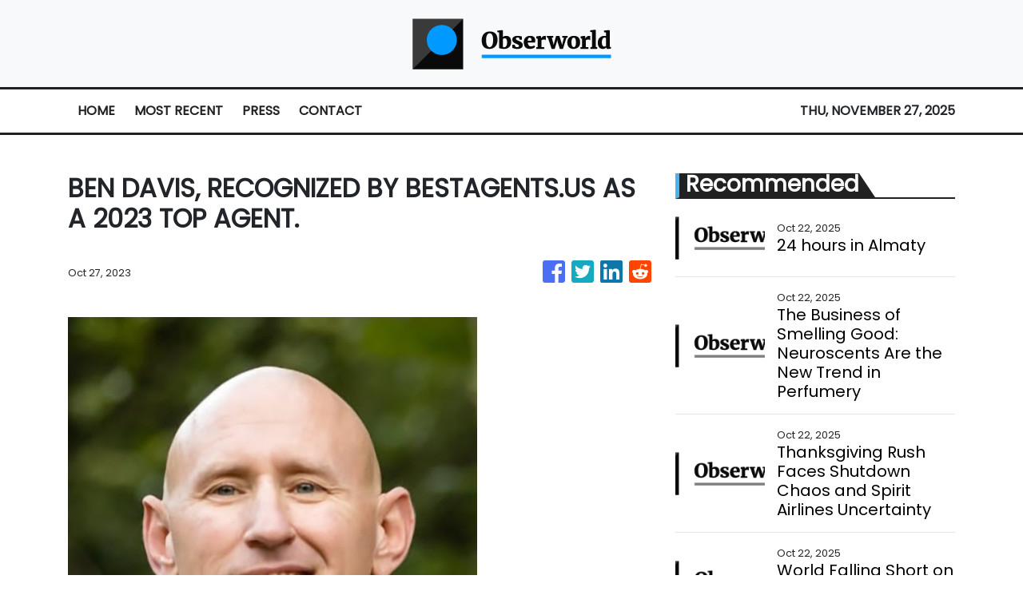

--- FILE ---
content_type: text/html
request_url: https://obserworld.com/news/ben-davis-recognized-by-bestagentsus-as-a-2023-top-agent/454324
body_size: 614
content:
<!DOCTYPE html>
<html lang="en">
  <head>
    <meta charset="utf-8" />
    <base href="/" />
    <meta name="viewport" content="width=device-width, initial-scale=1" />
    <link rel="icon" type="image/x-icon" href="favicon.ico" />

    <!-- Global site tag (gtag.js) - Google Analytics -->
    <script>
      (function (i, s, o, g, r, a, m) {
        i['GoogleAnalyticsObject'] = r;
        (i[r] =
          i[r] ||
          function () {
            (i[r].q = i[r].q || []).push(arguments);
          }),
          (i[r].l = 1 * new Date());
        (a = s.createElement(o)), (m = s.getElementsByTagName(o)[0]);
        a.async = 1;
        a.src = g;
        m.parentNode.insertBefore(a, m);
      })(window, document, 'script', 'https://www.google-analytics.com/analytics.js', 'ga');
      ga('create', 'UA-93857607-12', 'auto');
      ga('send', 'pageview');
    </script>
  <link rel="stylesheet" href="styles.3a96108f6486a3179e53.css"></head>

  <body>
    <app-root></app-root>
  <script src="runtime-es2015.ff9287fdaaef470b1772.js" type="module"></script><script src="runtime-es5.ff9287fdaaef470b1772.js" nomodule defer></script><script src="polyfills-es5.341d48ffc88eaeae911d.js" nomodule defer></script><script src="polyfills-es2015.95bb65e853d2781ac3bd.js" type="module"></script><script src="scripts.e8829ccd3ea7681ddc31.js" defer></script><script src="main-es2015.19b4d2976bd5489799d6.js" type="module"></script><script src="main-es5.19b4d2976bd5489799d6.js" nomodule defer></script></body>
</html>
